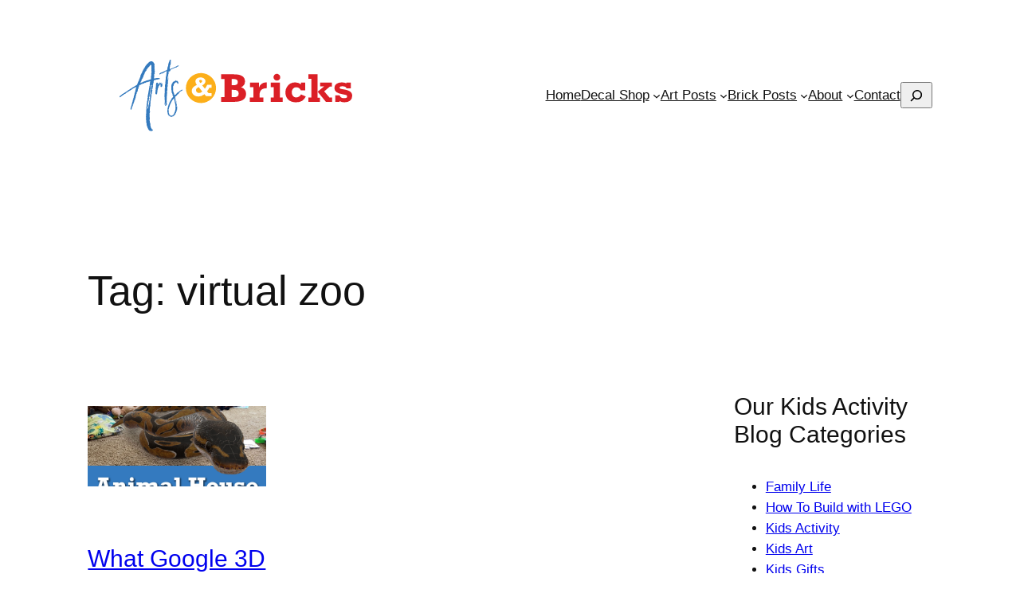

--- FILE ---
content_type: image/svg+xml
request_url: https://artsandbricks.com/wp-content/uploads/arts-and-bricks-logo.svg
body_size: 17368
content:
<svg xmlns="http://www.w3.org/2000/svg" viewBox="0 0 784.4668 242.61254"><path d="M134.39844,62.978s.22851.07861.68457.228a1.483,1.483,0,0,1,.91308.68457q.22413.46-.68457,1.36915a4.08721,4.08721,0,0,0-1.25586.68457q-1.02685.68481-.79785.68457-.68554,0-.79883-.34229a1.487,1.487,0,0,0-.34277-.57031,2.58728,2.58728,0,0,1-.68457.45605,1.486,1.486,0,0,0-.68457.68457,1.87289,1.87289,0,0,0-1.14062-.68457,2.75681,2.75681,0,0,0-1.36915.68457,2.77445,2.77445,0,0,1-1.36914.68457h-.45605a3.70067,3.70067,0,0,1-1.14063-.228,1.49155,1.49155,0,0,0-1.1416,0,8.42229,8.42229,0,0,0-1.59668,1.02687,6.2269,6.2269,0,0,1-1.1416.79832c-.15332,0-.30664-.11377-.456-.34228-.15332-.228-.30664-.34229-.45606-.34229h-.45605a2.39921,2.39921,0,0,0-1.71192.79883,5.62688,5.62688,0,0,1-1.25488,1.02686q-.91406-.90894-1.59766-.68458-.23,1.59888-.34179,4.10743a18.53345,18.53345,0,0,1-.57031,4.10693,2.05192,2.05192,0,0,1-.22852.91309,6.93291,6.93291,0,0,0-.45606,1.59716,12.28128,12.28128,0,0,0-.57031,1.48291,5.4313,5.4313,0,0,0-.34277,1.4834v.45655l.22851,1.82519q-.23.46-.57031,1.02686a2.05018,2.05018,0,0,0-.34277,1.02685,1.393,1.393,0,0,0,.22851.79883,3.42609,3.42609,0,0,0,.45606.57031v.228a5.08109,5.08109,0,0,1-.57031,2.28174,6.93353,6.93353,0,0,0-.68457,1.82568,1.09175,1.09175,0,0,0,.57031,1.14063,10.89135,10.89135,0,0,0-.79883,2.73828,4.89938,4.89938,0,0,1-1.71094,2.96631l-.22851.22851a3.95681,3.95681,0,0,0,.68457,1.59717,3.146,3.146,0,0,1,.457,2.28174l-.91309.9126a3.585,3.585,0,0,0,.11426.91259,1.31076,1.31076,0,0,1-.11426.91309,5.90036,5.90036,0,0,0-.22851,1.8252,13.0328,13.0328,0,0,1-.22754,2.51025,9.20714,9.20714,0,0,1-.457,1.14062.96283.96283,0,0,0,0,.9126,2.57106,2.57106,0,0,1,.22851,1.14112,2.62048,2.62048,0,0,1-.79883,1.59716,4.93611,4.93611,0,0,0-1.02636,1.59717v4.792a16.8962,16.8962,0,0,1-.22852,3.42285,1.41273,1.41273,0,0,1-.22851.79834,1.10523,1.10523,0,0,0-.22754.57081.36112.36112,0,0,0,.22754.34228.37271.37271,0,0,1,.22851.34229q-.68407.46-.68457.68457l-.68457,2.73779V135.083a10.6377,10.6377,0,0,1-.456,3.65088,6.495,6.495,0,0,1-.79883,1.14111,1.37118,1.37118,0,0,0-.34278,1.36914.76235.76235,0,0,0,.34278.68457c.22851.15332.3418.30664.3418.45654a1.50756,1.50756,0,0,1-.3418.9126,1.40227,1.40227,0,0,0-.34278.68457.58179.58179,0,0,0,.22852.79834c.30273.22852.45606.4209.45606.5708v.228a1.958,1.958,0,0,1-.3418.79883,2.05007,2.05007,0,0,0-.34278,1.02637c-.15332.15332-.11328.30664.11426.45654a.77005.77005,0,0,1,.34278.68457,3.67614,3.67614,0,0,1-.457,1.59717q-.46.91479-.68359,1.36914a3.033,3.033,0,0,0,.3418,1.36914,3.033,3.033,0,0,1,.34179,1.36914q-.68408,7.0752-2.28125,8.21435c0,.9126.37793,1.36914,1.14063,1.36914q-1.82812,3.19849-.22754,3.87891c-.30664-.14941-.457.22852-.457,1.14111v2.28174a7.47406,7.47406,0,0,1-.45606,1.36914,1.99926,1.99926,0,0,0-.22851.9126.20256.20256,0,0,0,.22851.22852.65883.65883,0,0,1,.45606.228,9.239,9.239,0,0,1,.22851,2.50977,24.73022,24.73022,0,0,1-.22851,4.10742,5.83152,5.83152,0,0,1-1.8252,3.19483,3.92569,3.92569,0,0,1,1.36914,3.19433,7.3947,7.3947,0,0,1-1.36914,4.56348.45219.45219,0,0,0,.68457.22851q.45411-.23.68457,0a6.87608,6.87608,0,0,0-.22851,2.05323,19.48714,19.48714,0,0,0,.34277,3.30859,10.03873,10.03873,0,0,1,.11426,3.30908,34.38476,34.38476,0,0,0-.457,5.7041v.91309a4.27671,4.27671,0,0,0,.22851,1.36914l.45606,5.24805c0,.14941.11426.189.34277.11377.22754-.07813.3418-.03907.3418.11425a17.48291,17.48291,0,0,1,.79883,3.87891q.34277,2.73852.34179,3.42285a3.843,3.843,0,0,1-.22753,1.14112c-.15332.45605-.15332.75927,0,.91259,0,.14991.14941.30323.456.45655.30273.14941.45606.30273.45606.45605v.22852a3.84024,3.84024,0,0,1-.22754,1.14062,1.46032,1.46032,0,0,0,0,1.14111,1.95236,1.95236,0,0,0,.45605,1.25489,3.84738,3.84738,0,0,1,.68457,1.4834q.22413,1.1389.34277,2.05322a4.38075,4.38075,0,0,0,.3418,1.36914c0,.1499.14942.189.45606.11426a2.95977,2.95977,0,0,1,.68457-.11426,2.038,2.038,0,0,1,.457,1.4834v1.48291a2.29188,2.29188,0,0,0,1.36914.5708,8.20759,8.20759,0,0,1,1.59668.34228q2.05371,1.3689.91308,4.10694-.68407-.23-.68457,0c-.30664.1499-.4209.34228-.34277.5708a1.89622,1.89622,0,0,1,.11426.57031l-2.05371.68457a17.27286,17.27286,0,0,1-5.36231-.45654q-3.08056-.68409-3.53613-1.8252c-.15332-.15332-.15332-.34228,0-.5708.14941-.228.14941-.42041,0-.57031a4.39876,4.39876,0,0,0-.91309-.34229,4.68744,4.68744,0,0,1-.91308-.34228.9281.9281,0,0,1-.22754-.68457,2.04977,2.04977,0,0,0-.22852-.9126,2.61569,2.61569,0,0,0-.68457-.45654,2.6642,2.6642,0,0,1-.68457-.45606,5.034,5.034,0,0,1-.22851-1.59765,5.13249,5.13249,0,0,0-.22754-1.59717,2.56973,2.56973,0,0,0-.91309-.9126,2.59091,2.59091,0,0,1-.91211-.9126,5.44666,5.44666,0,0,1-.22851-1.71142,3.56036,3.56036,0,0,0-.22852-1.4834,2.8745,2.8745,0,0,0-.68457-1.14063,1.31149,1.31149,0,0,1-.45605-.91259l-1.14063-5.02a2.53113,2.53113,0,0,1-.22851-1.14112,7.69365,7.69365,0,0,1,.22851-1.48339,2.42186,2.42186,0,0,0,0-1.48291,8.537,8.537,0,0,0-.91308-2.396,3.97087,3.97087,0,0,1-.45606-2.624,45.11922,45.11922,0,0,0-.457-7.75831,23.87381,23.87381,0,0,1,0-4.7915,19.14552,19.14552,0,0,0,0-4.33545.92986.92986,0,0,0-.3418-.5708,1.09536,1.09536,0,0,1-.34277-.79834c0-.15332.11426-.30664.34277-.45654.22852-.15332.3418-.30664.3418-.45606l.22851-.68457a4.30025,4.30025,0,0,0-.34179-1.71142,3.79368,3.79368,0,0,1-.34278-1.4834,24.7732,24.7732,0,0,1,.45606-3.76514,25.43308,25.43308,0,0,0,.457-3.99316v-5.36182a50.47435,50.47435,0,0,1,.68457-8.32861,13.93863,13.93863,0,0,0-.11426-3.8794,7.41405,7.41405,0,0,1,.11426-3.65087c0-.14991.11426-.30323.3418-.45606.22851-.1499.34277-.30322.34277-.45654v-.68457l-.22851-2.51026a29.02585,29.02585,0,0,1,.68457-5.248q.68407-3.42261.91308-5.47608a5.05146,5.05146,0,0,0-.22851-1.25537,1.74049,1.74049,0,0,1,0-1.25488,2.79184,2.79184,0,0,1,.45605-1.25488,8.443,8.443,0,0,0,.68457-1.4834,26.911,26.911,0,0,0,.34277-3.53662q.11133-2.39576.11426-4.2212a11.51753,11.51753,0,0,1,.68457-1.93945,4.80726,4.80726,0,0,0,.45606-1.93994,2.05311,2.05311,0,0,0-.34278-1.02686,1.02271,1.02271,0,0,1-.11328-1.02636c0-.30323.11328-.41748.3418-.34229.22851.07813.3418.03906.3418-.11426a16.01554,16.01554,0,0,0,.22851-3.30859,28.82918,28.82918,0,0,1,.22852-3.99316,4.97728,4.97728,0,0,1,.68457-1.59717,2.22409,2.22409,0,0,0,.45605-1.14111.94133.94133,0,0,0-.34179-.57032.93246.93246,0,0,1-.34278-.57078c.14942-.30275.34278-.645.57031-1.02639a6.29126,6.29126,0,0,0,.57032-1.25537,3.233,3.233,0,0,0,.11426-1.48291,3.16162,3.16162,0,0,1,.11425-1.48339l1.36914-7.52979,1.36914-7.98633a1.06024,1.06024,0,0,0,.11426-.79883,1.78188,1.78188,0,0,1-.11426-.57031,3.87741,3.87741,0,0,0,.45606-.57031,1.41552,1.41552,0,0,0,.22851-.79883c.14942-.1499,0-.30322-.456-.45654a4.4218,4.4218,0,0,0,.57031-.79834,6.35566,6.35566,0,0,0,.57031-1.25489,5.80789,5.80789,0,0,0,0-2.28222,8.20548,8.20548,0,0,1,0-2.73779,5.57353,5.57353,0,0,1,.45606-2.05372,16.34339,16.34339,0,0,0,.68457-2.05371,5.51444,5.51444,0,0,0,.11426-1.93945c-.07813-.68457-.11426-1.10156-.11426-1.25488a6.81288,6.81288,0,0,1,.22852-1.14112,2.48053,2.48053,0,0,0,0-1.48339c-.15332-.37793-.53516-.57032-1.14063-.57032-.15332,0-.4209.26758-.79883.79883a2.58865,2.58865,0,0,1-1.25488,1.02686,4.5086,4.5086,0,0,1-2.05371.45605H96.06348a4.19742,4.19742,0,0,0-1.02637.79883,1.57529,1.57529,0,0,1-1.02637.57031c-.15332,0-.38183-.1499-.68457-.45605-.15332,0-.30664.11377-.457.34179a3.85913,3.85913,0,0,1-.45605.57081,3.16359,3.16359,0,0,1-1.59766.11376,4.56287,4.56287,0,0,0-1.8252.11426,3.92706,3.92706,0,0,0-1.14062,1.14112,2.16879,2.16879,0,0,1-1.8252.91259,1.09753,1.09753,0,0,1-.57129-.228,1.42283,1.42283,0,0,0-.79785-.22852,3.71788,3.71788,0,0,0-1.48339,1.14111A5.01037,5.01037,0,0,1,81.917,80.77588a3.957,3.957,0,0,1-1.82617.11426,4.054,4.054,0,0,0-1.8252.11425,6.68732,6.68732,0,0,1-.68457.57032,1.40273,1.40273,0,0,1-.68457.34228,18.63877,18.63877,0,0,0-5.7041,2.96631c-.15332,0-.22851.11426-.22851.34229s-.07813.34228-.22852.34228a.96186.96186,0,0,1-.91211,0,.98318.98318,0,0,0-.91308,0,5.02739,5.02739,0,0,0-1.59668,1.02686q-.91554.802-1.36914,1.25488a14.75922,14.75922,0,0,0-.34278,2.396,4.69917,4.69917,0,0,1-.57031,2.168,1.24715,1.24715,0,0,1-.79883.45606c-.22754,0-.4209.15332-.57031.45654a7.211,7.211,0,0,0,.68457,1.59717,22.0489,22.0489,0,0,1-1.14063,4.10742c-.457-.1499-.68457-.1499-.68457,0a10.68751,10.68751,0,0,0-1.02734,4.33545,12.18057,12.18057,0,0,1-.57031,3.65088,3.55711,3.55711,0,0,1-.68457.9126,3.54588,3.54588,0,0,0-.68457.9126,1.02671,1.02671,0,0,0-.11426.79882,1.91618,1.91618,0,0,1,.11426.57032,3.5796,3.5796,0,0,1-.57031.45654,5.62825,5.62825,0,0,0-.79883.68457,3.909,3.909,0,0,0-.22754,1.59717v1.59717a6.00933,6.00933,0,0,1-.22852,1.82568c0,.15332-.38183.228-1.14062.228q-.23.23,0,.68457a.985.985,0,0,1,0,.91259,5.25808,5.25808,0,0,1-.68457,2.05371,5.24141,5.24141,0,0,0-.68457,2.05372,3.21858,3.21858,0,0,0,.45605,1.82519q-1.5996-.45409-1.59766,2.73828v1.59717q0,2.28369-.68359,2.96631a.8566.8566,0,0,1-.79883.11426c-.38183-.07471-.57031-.03565-.57031.11425v.68457l.22754,2.05323a5.6625,5.6625,0,0,1-.68457,2.51025,1.40889,1.40889,0,0,1-.57031.34229,1.46558,1.46558,0,0,0-.57032.34228,5.66759,5.66759,0,0,0-.456,2.50977v1.36914a1.46316,1.46316,0,0,1-1.36914,1.59717,14.26207,14.26207,0,0,0,.11426,1.48339,3.43152,3.43152,0,0,1-.34278,1.93946,2.42759,2.42759,0,0,1-.79882.45654,2.49654,2.49654,0,0,0-.79883.45606v.22851a4.82036,4.82036,0,0,0,.22851,1.25488,2.50684,2.50684,0,0,1,0,1.4834q0,.45923-1.02636,1.59717a17.519,17.519,0,0,0-1.4834,1.8252,3.67336,3.67336,0,0,0,.22851.91308c.14942.45606.14942.7627,0,.9126a.93039.93039,0,0,1-.34277.57031.9376.9376,0,0,0-.3418.57031,1.53288,1.53288,0,0,0-.11426,1.02686,5.08461,5.08461,0,0,1,.11426.79883c0,.30664-.26758.57031-.79883.79834a1.92807,1.92807,0,0,0-1.02734.79883,1.53875,1.53875,0,0,0-.11426,1.02685,4.95894,4.95894,0,0,1,.11426.79883h-.68457a2.16946,2.16946,0,0,0,.457,2.28174q-1.82373,3.65259-2.73828,5.248-.90967,1.59375-1.82617-.228a4.64046,4.64046,0,0,1-.22754-2.05371,9.077,9.077,0,0,1,.22754-2.73829,16.82747,16.82747,0,0,1,1.1416-4.33544q.91407-2.27784,1.36914-3.65088a70.94772,70.94772,0,0,0,1.8252-7.07373l1.59765-6.16065a.65812.65812,0,0,1,.22754-.45654,2.64742,2.64742,0,0,0,.457-.68457,8.532,8.532,0,0,0,.57032-3.08057,18.05248,18.05248,0,0,1,.34179-3.08008,1.04852,1.04852,0,0,1,.57031-.5708,1.40874,1.40874,0,0,0,.57032-.34228,7.24384,7.24384,0,0,0,.22851-2.39551,5.15755,5.15755,0,0,1,.45606-2.62451.66413.66413,0,0,1,.457-.228.20173.20173,0,0,0,.22754-.228q.22559-1.13891.457-3.42285a13.18146,13.18146,0,0,1,.68457-3.42285,6.17068,6.17068,0,0,1,.57031-1.25488,6.3428,6.3428,0,0,0,.57031-1.25489,13.10179,13.10179,0,0,0,.68457-3.30859,24.67144,24.67144,0,0,1,.45606-3.08057,12.06089,12.06089,0,0,1,.91309-2.624,14.53742,14.53742,0,0,0,.91308-2.396,40.64063,40.64063,0,0,1,1.59668-7.98633l.91309-2.73828.91211-3.87891a3.9654,3.9654,0,0,1,.68457-1.25488q.45557-.5669-.68457-.79883a1.01832,1.01832,0,0,0-.57032.68457,1.46775,1.46775,0,0,1-.34179.68457,1.76575,1.76575,0,0,1-1.25489,0,1.22623,1.22623,0,0,0-1.02734,0,1.24387,1.24387,0,0,0-.57031,1.02685c-.07813.53467-.19239.79883-.3418.79883a.929.929,0,0,1-.68457.228,2.76075,2.76075,0,0,1-1.02734-.228,1.22392,1.22392,0,0,0-1.02637,0L47.2334,96.97705q-1.14551.68409-2.624,1.48291c-.99122.53516-1.93946,1.10547-2.85254,1.71143-.15332.15332-.4209.45654-.79883.91259a1.35464,1.35464,0,0,1-1.4834.45655q0,.23.34277.34228c.22852.07862.26758.26758.11426.57031h-.457a3.23831,3.23831,0,0,0-2.167.91309,16.27185,16.27185,0,0,1-1.71192,1.36914,7.10327,7.10327,0,0,1-1.25488.45606,2.88078,2.88078,0,0,0-1.25488.68457l-.68457,1.14111a.8517.8517,0,0,1-.79883.11377,4.89956,4.89956,0,0,0-.79883-.11377,1.038,1.038,0,0,0-.57031.68457,1.39847,1.39847,0,0,1-.3418.68457,8.5923,8.5923,0,0,1-2.168.9126,6.50964,6.50964,0,0,0-2.168,1.02685,2.74075,2.74075,0,0,0-.68457,2.16748H23.38867a3.02926,3.02926,0,0,0-1.71191.45655,9.02857,9.02857,0,0,0-1.14063,1.59717,9.25625,9.25625,0,0,1-.91308,1.36914,5.156,5.156,0,0,1-1.93946.228q-1.48095,0-1.71093.45655a1.33265,1.33265,0,0,0-.22852.91259,1.3094,1.3094,0,0,1-.22852.9126,1.02107,1.02107,0,0,1-.79785.11426,1.0572,1.0572,0,0,0-.79882.11426,8.49344,8.49344,0,0,0-1.25489,1.02685,3.22973,3.22973,0,0,1-1.71191.79834,1.46609,1.46609,0,0,0-.68457.79883,1.41093,1.41093,0,0,1-.68457.79834,10.95991,10.95991,0,0,1-2.28125,1.02686,2.15528,2.15528,0,0,0-1.59766,2.168H5.24805c-.457,0-1.02735.42041-1.71192,1.25489q-1.02685,1.25684-1.71093,1.02685c-.91309-.1499-1.44434-.45654-1.59766-.9126A2.57461,2.57461,0,0,1,0,125.49951a2.91936,2.91936,0,0,1,1.48242-2.396,22.55116,22.55116,0,0,1,1.94043-1.25489q.45851-.45409,1.59668-1.59717A6.46532,6.46532,0,0,1,7.5293,118.6543a1.90884,1.90884,0,0,0,.79882-.91309,3.975,3.975,0,0,1,.57032-.9126,1.13283,1.13283,0,0,1,.79883-.228,2.29036,2.29036,0,0,0,1.25488-.45655,54.35631,54.35631,0,0,1,6.61719-4.33545q6.39111-4.10668,7.30175-4.7915a1.39424,1.39424,0,0,0,.34278-.5708,1.055,1.055,0,0,1,.57031-.57031,2.93565,2.93565,0,0,1,1.36914-.68457,6.79406,6.79406,0,0,0,1.36914-.45606,1.38206,1.38206,0,0,0,.3418-.5708,1.0583,1.0583,0,0,1,.57031-.57031,6.26429,6.26429,0,0,1,2.28223-1.25488,9.44953,9.44953,0,0,0,2.50976-1.25538.76456.76456,0,0,0,.22852-.57031.78289.78289,0,0,1,.22851-.57031,7.97789,7.97789,0,0,1,1.25489-.45654,7.12317,7.12317,0,0,0,1.25488-.45606,5.64428,5.64428,0,0,1,1.71094-1.14111,5.59932,5.59932,0,0,0,1.71191-1.14111l2.28125-1.36866c.15039-.1499.34277-.34228.57031-.5708.22852-.228.418-.417.57129-.57031a25.87441,25.87441,0,0,1,2.73731-1.59717q1.36962-.68481,2.73828-1.36914l4.792-3.42285a6.34469,6.34469,0,0,1,2.168-1.02686,3.97113,3.97113,0,0,0,1.71094-.79834.521.521,0,0,0,.11425-.5708.51156.51156,0,0,1,.11426-.57031,9.98815,9.98815,0,0,0,.79883-1.02685A9.35869,9.35869,0,0,0,60.23926,81.917a1.91587,1.91587,0,0,0-.11426-.57031.51215.51215,0,0,1,.11426-.5708c.15039-.14942.30371-.30274.457-.45606a2.67308,2.67308,0,0,0,.45605-.68457,6.87448,6.87448,0,0,0,.79883-2.168,10.59584,10.59584,0,0,1,.57031-1.93946,2.99676,2.99676,0,0,1,.57032-.79834c.22851-.22851.417-.41748.57031-.5708a9.73063,9.73063,0,0,0,.34277-1.36914,8.65719,8.65719,0,0,1,.3418-1.36865q0-.22485.68457,0a4.22775,4.22775,0,0,0,.57031-1.93994,14.24793,14.24793,0,0,1,.34278-2.16748,4.59144,4.59144,0,0,1,.91211-1.4834,6.88564,6.88564,0,0,0,.91308-1.25488.985.985,0,0,0,0-.9126.96283.96283,0,0,1,0-.9126,24.34417,24.34417,0,0,1,1.25488-2.168,7.12927,7.12927,0,0,0,1.02735-2.396q.22412-.90894.57031-3.53663a11.53038,11.53038,0,0,1,1.25488-4.22119c0-.1499.22754-.1499.68457,0a7.2352,7.2352,0,0,0,.45606-1.59765,5.00242,5.00242,0,0,1,.68457-1.8252,1.47929,1.47929,0,0,1,.68457-.68457c.30273-.1499.45605-.30322.45605-.45654a1.22142,1.22142,0,0,0,0-1.02686,1.20089,1.20089,0,0,1,0-1.02685,8.43216,8.43216,0,0,1,.91309-.79834,8.72841,8.72841,0,0,0,.91309-.79883,4.46865,4.46865,0,0,0,.57031-2.05371,14.31447,14.31447,0,0,1,.34179-2.28174,1.8027,1.8027,0,0,0,1.14063-.228c0-.1499.03613-.53125.11426-1.14111a5.57976,5.57976,0,0,1,.57031-1.8252c.30371-.30322.60645-.60595.91309-.91259.30273-.30323.60644-.60645.91308-.91309a4.6577,4.6577,0,0,0,.3418-.9126,3.86562,3.86562,0,0,1,.57031-1.14111,1.41638,1.41638,0,0,0,.457-1.02637,3.5321,3.5321,0,0,1,.45606-1.4834,1.818,1.818,0,0,0,.57031-.11425,1.02942,1.02942,0,0,0,.57031-.57032,3.0089,3.0089,0,0,0,.68457-1.4834,3.01286,3.01286,0,0,1,.457-1.25488c0-.14941.22754-.14941.68457,0a2.81914,2.81914,0,0,0,.45606-1.59717,5.03081,5.03081,0,0,1,.22851-1.59716,13.19986,13.19986,0,0,1,1.36817-1.14112A5.886,5.886,0,0,0,89.44629,19.167a1.45666,1.45666,0,0,0,.34277-.68457,1.43675,1.43675,0,0,1,.3418-.68408.78155.78155,0,0,1,.57129-.22852.77178.77178,0,0,0,.57031-.228A1.33257,1.33257,0,0,0,91.5,16.4292a1.31773,1.31773,0,0,1,.22852-.91309.52167.52167,0,0,1,.57031-.11377.51136.51136,0,0,0,.57031-.11425v-.68457c0-.45655.30371-.75928.91309-.9126a6.945,6.945,0,0,0,1.36914-.45654,9.37719,9.37719,0,0,0,.45605-1.14063,2.82287,2.82287,0,0,1,.68457-1.14111c.30274-.14991.60645-.30323.91309-.45655.30273-.14941.60547-.30273.91211-.45605q.22558,0,0-.34229c-.15332-.22851-.15332-.417,0-.57031q.90966-.68481,2.624-1.71142,1.7124-1.02685,2.625-1.4834a6.30126,6.30126,0,0,1,3.87891-.228c.45605,0,1.0625-.03564,1.82519-.11424a3.24887,3.24887,0,0,1,1.59766.11424c.14941,0,.26367.19238.3418.57031a1.95767,1.95767,0,0,0,.57031,1.02686,1.5387,1.5387,0,0,0,1.02734.228,1.56835,1.56835,0,0,1,1.02637.22851,3.01322,3.01322,0,0,0,.22851,1.59717,1.10158,1.10158,0,0,0,.79883.228,1.13,1.13,0,0,1,.79785.228v.91309c0,.76269.30372,1.14062.91309,1.14062a5.14765,5.14765,0,0,1,.22852,1.59766c0,.60938.14941.99072.45605,1.14063l1.14063.45654a1.3318,1.3318,0,0,1,.22851.9126,9.20273,9.20273,0,0,1-.57031,2.396,9.04812,9.04812,0,0,0-.57031,2.624,3.52636,3.52636,0,0,0,.68457,1.93945,2.40893,2.40893,0,0,1,.45605,1.93945,11.42579,11.42579,0,0,1-.68457,1.14112,2.43366,2.43366,0,0,0-.456,1.36914,2.4927,2.4927,0,0,0,.91211,1.59716c-.7627.30664-1.14063.53467-1.14063.68457,0,.15332.30274.57032.91309,1.25489a2.15949,2.15949,0,0,1,.68457,1.93945,8.51481,8.51481,0,0,1-.68457,1.4834,5.78646,5.78646,0,0,1-.68457,1.02685,3.40564,3.40564,0,0,0,.68457.9126,3.71057,3.71057,0,0,1,.68457.9126,12.06773,12.06773,0,0,1-.11426,4.90625q-.57276,3.07983-.79883,3.99316c0,.15332.18848.19239.57031.11377q.56689-.11205.34278.34229l.22754.45654q0,.46-.68457.68457a2.514,2.514,0,0,0-.91211.45606,11.80826,11.80826,0,0,0-.457,3.65088l.22852,5.70458a10.259,10.259,0,0,1-.22852,2.96631h-.9121a6.59124,6.59124,0,0,0,.34179,1.59766q.34278,1.144-.34179,1.36914h1.59668a31.75125,31.75125,0,0,0,6.16113-.68457c.14941,0,.30273-.11426.45605-.34229a.76255.76255,0,0,1,.68457-.34228,2.06512,2.06512,0,0,1,.91309.228,1.71725,1.71725,0,0,0,.68457.228,20.77212,20.77212,0,0,0,3.19434-.34228,10.739,10.739,0,0,1,3.42285-.11377.37282.37282,0,0,1,.34179.228,1.2002,1.2002,0,0,0,.57129.45654C134.24512,62.90332,134.39844,62.978,134.39844,62.978Zm-30.23438,4.10742c.835,0,1.33008-.1499,1.4834-.45654q.45411-.68483.45606-5.47657a48.7767,48.7767,0,0,1,.22851-6.38867V53.62256c0-.1499.14942-.26367.45606-.34229.30371-.0747.457-.189.457-.34228a5.09312,5.09312,0,0,0,.45605-2.28174.20341.20341,0,0,0-.22851-.228.64555.64555,0,0,1-.45606-.22851q-.46-1.13892.22852-4.10694a21.787,21.787,0,0,0,.68457-4.33545v-.45654a5.17791,5.17791,0,0,0-.34278-1.82568,4.64994,4.64994,0,0,1-.34179-1.59717,2.7893,2.7893,0,0,1,.22754-1.02686,4.07289,4.07289,0,0,0,.22851-1.48291,27.50122,27.50122,0,0,0-.11426-5.47656q-.3413-3.42261-.34179-5.47607l.22754-3.42285a5.72563,5.72563,0,0,0-.45606-2.51026,1.05693,1.05693,0,0,0-1.14062-.68408,4.64071,4.64071,0,0,0-1.59766.3418,4.37159,4.37159,0,0,1-1.36914.34228v2.28223h-.45606a.732.732,0,0,0-.79882.68457,2.063,2.063,0,0,1-.57032,1.14062l-1.82519,1.82569c-.30664.15332-.64941.30664-1.02734.45605a2.48685,2.48685,0,0,0-.79883.45654l-.45606,1.59717a7.34221,7.34221,0,0,1-1.25488.45655,2.62561,2.62561,0,0,0-1.02637.45605c-.15332.15332-.19336.49561-.11426,1.02686a2.18388,2.18388,0,0,1-.11425,1.25488,1.436,1.436,0,0,1-.79883.68457,2.47566,2.47566,0,0,0-.79883.45654,9.91643,9.91643,0,0,0-.91211,1.82569,2.19072,2.19072,0,0,1-1.82617,1.36914,2.74452,2.74452,0,0,1,.22852,2.3955,8.11178,8.11178,0,0,1-1.93946,2.396,8.969,8.969,0,0,0-1.93945,2.28174,2.83962,2.83962,0,0,0-.22852,1.25488,2.87594,2.87594,0,0,1-.22754,1.25537.929.929,0,0,1-.68457.228.933.933,0,0,0-.68457.228,10.26123,10.26123,0,0,0-.34277,2.28222,9.24107,9.24107,0,0,1-.57031,2.7378c0,.15332-.11426.22851-.34278.22851-.22753,0-.34179.07813-.34179.228a3.10834,3.10834,0,0,0-.68457,1.59717A7.22064,7.22064,0,0,1,81.917,53.166c0,.15332-.19238.26757-.57031.34228-.38184.07861-.57129.19287-.57129.34229a4.99809,4.99809,0,0,0,0,2.168,3.93839,3.93839,0,0,1,0,1.93946q0,.23-.79785.68457a2.4724,2.4724,0,0,0-1.02734.9126,3.00175,3.00175,0,0,0-.45606,1.71142V62.75a.929.929,0,0,1-.68457.228.933.933,0,0,0-.68457.228,1.8312,1.8312,0,0,0-.22852.79883c0,.228-.15332.42041-.456.57032a.77142.77142,0,0,0-.22852.57031v.5708a5.34568,5.34568,0,0,1-1.02636.79834,1.98919,1.98919,0,0,0-.79883.79883.96281.96281,0,0,0,0,.91259.98505.98505,0,0,1,0,.9126h-.68457a1.31771,1.31771,0,0,0-.22852.91309,4.82045,4.82045,0,0,0,.22852,1.25488,1.78113,1.78113,0,0,1,0,1.25488A5.44624,5.44624,0,0,1,72.333,73.93066a2.61387,2.61387,0,0,0-1.14063,2.05372,5.82247,5.82247,0,0,1-1.14062,2.9663h.91211a3.9512,3.9512,0,0,0,2.28222-.79882,7.90618,7.90618,0,0,1,1.8252-1.02686.76491.76491,0,0,1,.79883,0,.74794.74794,0,0,0,.79883,0,8.399,8.399,0,0,0,1.48242-1.14062,5.53824,5.53824,0,0,1,1.71191-1.14112,14.66914,14.66914,0,0,0,4.56348-1.59717,5.237,5.237,0,0,1,1.93945-.68457,14.45164,14.45164,0,0,0,1.93945-.45654c.14942,0,.22852-.11377.22852-.3418,0-.22851.07422-.34228.22754-.34228a42.35385,42.35385,0,0,1,5.81933-1.59766q3.3047-.68408,5.13379-1.14062a10.49,10.49,0,0,0,1.14063-.68457,11.38484,11.38484,0,0,1,1.1416-.68457A9.10912,9.10912,0,0,1,104.16406,67.08545Zm2.168,28.52246s.30274-1.21582.91309-3.65088q.9082-4.79223,1.14062-6.38916h-.45605c-1.06641,0-1.751.30664-2.05371.9126a9.31709,9.31709,0,0,0-.68457,2.96631q0,3.88329-.22852,6.61767-.23,1.59888-1.14062,8.6709c-.15332.30615-.19239.53467-.11426.68408a1.45454,1.45454,0,0,1-.11426.91309,1.51261,1.51261,0,0,1-.3418.9126,1.40232,1.40232,0,0,0-.34277.68457,2.0299,2.0299,0,0,0,.34277,1.02685,1.03452,1.03452,0,0,1,.11426,1.02686,1.23934,1.23934,0,0,1-.57129.9126,2.85951,2.85951,0,0,0-.79785.91259c0,.60987.03516,1.4087.11328,2.396a9.81456,9.81456,0,0,1-.11328,2.624,6.28924,6.28924,0,0,1-.57129,1.25489,2.404,2.404,0,0,0-.3418,1.25537v.91259l.22852,2.73829a2.10647,2.10647,0,0,1-1.36914,2.28173c.60547,0,.834.30664.68457.9126q-1.36964.23-1.36914,1.36914a3.72161,3.72161,0,0,0,.57031,1.71143,3.73576,3.73576,0,0,1,.57031,1.48291.93244.93244,0,0,1-.34277.5708,3.04068,3.04068,0,0,0-.57031.79834,10.7813,10.7813,0,0,0-.57031,3.30859,33.98334,33.98334,0,0,1-.3418,3.53711c-.15332.30664-.30664.60938-.457.9126-.15332.30664-.30664.45654-.45606.45654v.45606a4.55249,4.55249,0,0,0,.11426.79883c.0752.38134-.19238.72363-.79883,1.02685q.90967.46.22852,1.93945c-.457.99122-.38184,1.71143.22754,2.16748-.45606,0-.68457.15333-.68457.45655a24.18365,24.18365,0,0,0-.91211,7.07373,30.67174,30.67174,0,0,1-.34278,5.13379,7.29869,7.29869,0,0,1-1.71093,3.53711,1.27129,1.27129,0,0,1,1.14062,1.36914q0,.46-.11426,1.71142a1.70349,1.70349,0,0,0,.57032,1.71094q.68554-.45409,0-1.59717a1.48262,1.48262,0,0,1,.57129-.34228q.3413-.11206.34179-.34229l.68457-5.02a59.38429,59.38429,0,0,1,1.14063-7.07324q0-.22485.34277-.34228c.22852-.0752.3418-.189.3418-.34229a18.23757,18.23757,0,0,0,.457-3.08057,25.534,25.534,0,0,1,.456-3.30859,15.1504,15.1504,0,0,0,.57032-3.87891q.11278-2.50854.34277-4.10742a1.71236,1.71236,0,0,1,.456-1.02685c.30274-.37793.53125-.64551.68457-.79883a22.31648,22.31648,0,0,0,.22852-4.10694,1.09561,1.09561,0,0,0-.34277-.79882,1.08909,1.08909,0,0,1-.3418-.79883c0-.14942.37793-.606,1.14062-1.36865a21.28836,21.28836,0,0,0,.45606-5.24854,22.43311,22.43311,0,0,1,.457-5.47607q.45411-2.27858.91211-7.30176a45.0509,45.0509,0,0,1,1.14063-8.21484,1.37387,1.37387,0,0,1,.91308-.9126,2.571,2.571,0,0,0-.22851-1.14112,1.99628,1.99628,0,0,1-.22754-.91259Q106.33008,95.60986,106.332,95.60791Z" style="fill:#347abe"/><path d="M143.75293,89.44678s.07422.15332.22754.45654a.97936.97936,0,0,1,0,.9126.51055.51055,0,0,1-.57031.11426q-.34131-.11206-1.02637.34228a.65972.65972,0,0,0-.22852.45654v.45606a4.72606,4.72606,0,0,1-1.82519.22851,3.74482,3.74482,0,0,1-1.8252-.22851q-.68554-.68409-.457-2.96631c.15039-1.51855.22852-2.585.22852-3.19434,0-1.519-.53516-2.28173-1.59766-2.28173q-.68408-.22486-.68457.34228a2.29,2.29,0,0,1-.22754,1.02637q0,.23-.68457,0a4.10946,4.10946,0,0,0-.79883,1.82568,4.73885,4.73885,0,0,1-.57031,1.59717.929.929,0,0,1-.68457.228,2.047,2.047,0,0,0-.91309.22851v.9126c0,1.21924-.45605,1.82568-1.36914,1.82568l.22852,1.36866a4.32592,4.32592,0,0,1-.45606,1.48339,2.15778,2.15778,0,0,0,0,1.93946,1.27613,1.27613,0,0,0-1.25488,1.02685,10.55023,10.55023,0,0,0-.457,2.51026,20.48509,20.48509,0,0,1-.57031,3.30859l-.91309,1.36914c0,.9126.03614,2.01758.11426,3.3086a10.44572,10.44572,0,0,1-.11426,2.85205l-.68457.91259v2.51026a3.576,3.576,0,0,1-1.14062,2.96631,3.906,3.906,0,0,1-1.59668.228,3.95181,3.95181,0,0,0-1.59766.228l.22852-.456c0-.30323-.26758-.64551-.79883-1.02686-.53125-.37793-.79883-.64551-.79883-.79883a1.815,1.815,0,0,1-.22852-1.14062,19.76986,19.76986,0,0,1,.34278-3.65088c.22851-1.21582.4209-2.28174.57031-3.19483v-2.73779a6.8331,6.8331,0,0,1,.3418-2.168,5.6234,5.6234,0,0,0,.34277-1.71142c0-.14942-.11426-.30274-.34277-.45606-.22754-.1499-.3418-.30322-.3418-.45654v-.68457a3.80859,3.80859,0,0,1,.3418-1.4834,3.44076,3.44076,0,0,0,.34277-1.25488,2.50533,2.50533,0,0,0,0-1.48291,2.44627,2.44627,0,0,1,0-1.4834,39.79437,39.79437,0,0,0,.45606-5.47608q0-.90966.22851-3.76513a14.52527,14.52527,0,0,1,.91309-4.44971q1.13819-2.05371,2.7373-2.05371,1.82373,0,2.9668,2.28174a5.8989,5.8989,0,0,1-.57031.91308,1.52323,1.52323,0,0,0-.34278.9126l.68457.228c.60645,0,1.0625-.37793,1.36914-1.14063a5.23465,5.23465,0,0,1,.68457-1.36914,1.86168,1.86168,0,0,1,1.36914-.45654l-6.16113,6.61719a6.51553,6.51553,0,0,0,3.19531-2.05322,3.29349,3.29349,0,0,0,1.36914-.79883,17.50072,17.50072,0,0,0,.91211-1.93946q0-.45483,1.02735-.68457a3.00446,3.00446,0,0,0,1.25488-.45654l4.10742-.9126.45606-.228q.68408,0,1.36914,1.14062a8.54977,8.54977,0,0,0,1.14062,1.59717c.30371.30664.60645.22851.91309-.228a10.80355,10.80355,0,0,1-1.02734-1.93945,4.62,4.62,0,0,0-2.39551-2.396,1.82991,1.82991,0,0,1,1.14062.228c.30371,0,.68457.4209,1.1416,1.25537a4.75374,4.75374,0,0,0,1.36817,1.71094,2.41486,2.41486,0,0,0,.91308.45654,1.37781,1.37781,0,0,1,.91309.9126V81.917a3.77875,3.77875,0,0,1-.34277,1.4834,1.51082,1.51082,0,0,0-.11426,1.25488,1.96332,1.96332,0,0,0,.34277.79834,2.05065,2.05065,0,0,1,.3418,1.02686,3.39657,3.39657,0,0,1-.22754,1.25537c-.15332.38135-.30664.79834-.457,1.25488C143.82715,89.29736,143.75293,89.44678,143.75293,89.44678Zm-10.04-11.18067s-.07812.15332-.22851.45655l-.68458.456.68458-.9126a.202.202,0,0,0,.22851-.228Zm1.93945-.34228c-.99121.07861-1.63672.11426-1.93945.11426l.22852-.45655a10.94245,10.94245,0,0,1,3.8789-.68457A2.81751,2.81751,0,0,1,135.65234,77.92383Zm2.168-1.02686v-.228a2.57729,2.57729,0,0,1,1.14063.228Z" style="fill:#347abe"/><path d="M200.79785,20.53613a1.27074,1.27074,0,0,1-.91308.11426,1.3025,1.3025,0,0,0-.91211.11426,2.08366,2.08366,0,0,0-.79883,1.25488c-.22852.68457-.4209,1.02686-.57031,1.02686a4.2738,4.2738,0,0,1-1.36914.228,2.462,2.462,0,0,0-1.36915.45655l-2.05371,1.14062a.93894.93894,0,0,0-.34179.91309c.07422.30615.03515.45605-.11426.45605-.15332-.1499-.64942-.189-1.4834-.11426-.83789.07862-1.334.11426-1.4834.11426h.22852q-15.97413,6.6211-18.02637,8.21485c-.30664,0-.45605.53466-.45605,1.59716a5.49329,5.49329,0,0,0,.22753,2.28174,11.1833,11.1833,0,0,0-2.3955.34229c-.99121.228-1.4834.57031-1.4834,1.02685a12.2375,12.2375,0,0,1-.22852,2.73828l-.91211.9126a3.22158,3.22158,0,0,0-.11425-.68457.67448.67448,0,0,1,.11425-.68457.65885.65885,0,0,0,.45606-.228c.14941-.1499.07519-.37793-.22852-.68457l-1.14062-1.82568c-.30664.30664-.45606.53467-.45606.68457a3.04566,3.04566,0,0,0,.3418,1.36914,3.03441,3.03441,0,0,1,.34277,1.36914c-.15332-.1499-.26758-.11426-.34277.11377q-.11719.34278-.3418.34229-.91553,2.28369-1.59765,13.46289v.91259c.15039.15333.07519.34229-.22754.57081a6.38828,6.38828,0,0,0-.68457.57031,4.61839,4.61839,0,0,0-.91309,1.36914c0,.15332.14942.38135.45606.68457.30371.30664.37793,1.06592.22851,2.28174,0,.30664-.07812.4956-.22851.57031a1.8321,1.8321,0,0,0-.45606.34228l1.14063,4.10743.457,1.59716.68457-.68457v.68457a6.6,6.6,0,0,1-.34278,1.59717,3.84031,3.84031,0,0,0-.11425,2.05371l-.45606,4.56348c0,.30664.03516.83789.11426,1.59766a6.10271,6.10271,0,0,1-.11426,2.05322,8.87752,8.87752,0,0,1-.68457,2.51025q-.68408,1.82886-.45605,2.28174a.978.978,0,0,0,.45605.79883.9917.9917,0,0,1,.45606.79834v.45654a6.56632,6.56632,0,0,1-2.05371,4.79151c.60644.15332.91308.45654.91308.91308a2.81915,2.81915,0,0,1-.22851,1.02686,3.32872,3.32872,0,0,0-.22754,1.25488l-.22852.9126q0,.23.68457,3.65088l-.68457,4.10742-.45605.45605c-.15332.15332-.30664.30664-.457.45655l-.22753.68457a1.50538,1.50538,0,0,0,.34179.91259,4.05109,4.05109,0,0,1,.57032,1.14112c-.15332.15332-.30665.30664-.45606.45654a.65785.65785,0,0,0-.22852.45606v.228a12.57046,12.57046,0,0,0,.68458,2.51026v.68457a24.03765,24.03765,0,0,1-.68458,3.19433L159.041,129.835a18.596,18.596,0,0,0,.22753,2.51025,6.90689,6.90689,0,0,1,0,2.50977,3.76879,3.76879,0,0,1-.57031,1.71143,2.609,2.609,0,0,0-.34179,1.93945.64477.64477,0,0,0,.45605.228.20417.20417,0,0,1,.22852.22851,2.58438,2.58438,0,0,1,.22753,1.14063,6.29567,6.29567,0,0,1-.22753,1.71142,6.18408,6.18408,0,0,0-.22852,1.71143q0,9.35889.22852,9.5835-1.82959,3.19848-3.42286,3.19482c-.60937,0-1.21972-.45654-1.82519-1.36914q.9082-2.50854.45605-2.73828l.91309-1.8252c.14941-.1499.14941-.41748,0-.79883a2.55927,2.55927,0,0,1-.22852-.79882,1.82937,1.82937,0,0,0,.57032-.11377c.22851-.0752.26367-.189.11425-.34229l-.91308-1.82568-.45606.9126a2.00114,2.00114,0,0,0,.22852.91308,2.07072,2.07072,0,0,1,.22754.9126q-.23.23-.3418.34228a.45983.45983,0,0,0-.11426.34229,7.1537,7.1537,0,0,0-.45605,2.05371,11.005,11.005,0,0,1-1.36914-3.65088,36.99783,36.99783,0,0,0,.45605-7.30176q-.46-4.79223-.79883-6.38916a4.81935,4.81935,0,0,1-.11425-2.28174v-.22851a6.1866,6.1866,0,0,1,.22851-1.71143,2.57276,2.57276,0,0,1,.45606-1.02636,2.71882,2.71882,0,0,0-.22754-.79883c-.15332-.37793-.15332-.64551,0-.79883a.65885.65885,0,0,0,.45605-.228c.14942-.1499,0-.37793-.45605-.68457l-1.1416-1.59717v-.228a.20311.20311,0,0,0-.22754.228v-.228a1.036,1.036,0,0,1,.11426-.45655c.07812-.1499.11328-.1499.11328,0l.68457-6.8457q.22558-3.19263.22851-10.26807l.45606-10.04a3.34067,3.34067,0,0,1,.68457-1.48291,2.40362,2.40362,0,0,0,.457-1.93946,1.1441,1.1441,0,0,0-.22852-.5708,4.06861,4.06861,0,0,0-.45605-.57031V90.81592a44.8001,44.8001,0,0,1,.45605-6.38867,8.70226,8.70226,0,0,1,.68457-1.82569,3.50234,3.50234,0,0,0,.45606-1.36914.97937.97937,0,0,0,0-.9126,2.80166,2.80166,0,0,0-.45606-.68457,45.87709,45.87709,0,0,1,.45606-4.67773,19.89583,19.89583,0,0,0,.22851-4.90576,4.07275,4.07275,0,0,0,.22852-1.25537v-.79834a1.82,1.82,0,0,1,.456-.34229c.14942-.07519.22754-.26367.22754-.57031a3.1981,3.1981,0,0,0,.22852-1.36914,22.63258,22.63258,0,0,0-.22852-2.85254,7.41945,7.41945,0,0,1,0-2.624,17.09056,17.09056,0,0,1,.68457-3.19434q.68555-2.50854.91309-3.87939l.91309-7.30176V45.4082a9.782,9.782,0,0,1,.68457-3.42285,9.74387,9.74387,0,0,0,.68457-2.28174.40459.40459,0,0,0-.457-.45654,4.349,4.349,0,0,0-1.36914.34229,3.68962,3.68962,0,0,1-2.05371.11425,2.9948,2.9948,0,0,1-1.36816,1.36914c-.15332-.45654-.30664-.68457-.457-.68457a2.017,2.017,0,0,0-.79883.79834,5.24347,5.24347,0,0,1-.79785,1.02686,1.11414,1.11414,0,0,1-.79883.22851,1.13046,1.13046,0,0,0-.79883.228,9.09077,9.09077,0,0,0-1.59765,1.48291,4.14311,4.14311,0,0,1-1.59668,1.25537c-.15039.15332-.22852.07813-.22852-.22851,0-.30274-.0752-.37793-.22754-.228a8.29565,8.29565,0,0,0-1.94043,1.14111q-1.251.91407-1.93945,0a1.13149,1.13149,0,0,0-.22754.79834,1.407,1.407,0,0,1-.457,1.02686q-.90821-1.13892-1.36914-1.14063a2.64356,2.64356,0,0,0-1.36914.79834,15.14671,15.14671,0,0,1-1.59668,1.25489,5.3522,5.3522,0,0,1-1.71192.34228,1.93155,1.93155,0,0,0-1.71093,1.4834q-2.05371-1.82373.91308-4.33545a19.35968,19.35968,0,0,1,6.38867-3.65088l.45606.45606a7.62346,7.62346,0,0,0,2.05371-.9126,10.17923,10.17923,0,0,1,1.82617-.9126,18.77136,18.77136,0,0,1,5.01953-2.51025,4.90106,4.90106,0,0,0,2.28223-1.36865,17.93215,17.93215,0,0,1,2.624-.79883,11.43784,11.43784,0,0,0,3.08008-1.25489,3.283,3.283,0,0,0,1.36914-2.28173,20.71866,20.71866,0,0,0,.57031-3.76514q.1128-1.9358.34278-3.53662a3.78236,3.78236,0,0,1,.68457-1.4834,5.9603,5.9603,0,0,0,.68457-1.02686,39.40847,39.40847,0,0,0,.91211-4.792,29.82467,29.82467,0,0,1,1.59765-7.75781c.14942-.30322.30274-.60645.45606-.91309a9.344,9.344,0,0,0,.45605-1.14062,25.04223,25.04223,0,0,0,1.4834-4.33545,9.65212,9.65212,0,0,1,1.4834-3.65088A2.18577,2.18577,0,0,1,171.13477,0q1.82373,0,2.28125,2.73828.22411.23,0,.34229a1.82015,1.82015,0,0,0-.45606.34228l-.457,7.30176a1.77643,1.77643,0,0,0,0,1.25488,1.22151,1.22151,0,0,1,0,1.02686,3.023,3.023,0,0,1-.45605,1.48291,3.00559,3.00559,0,0,0-.45606,1.4834v1.59716a1.34045,1.34045,0,0,1-.68457,1.14112,2.65559,2.65559,0,0,0-.79883.228q-.57274.23-.11426,1.14112a.76235.76235,0,0,0,.34278.68457c.22754.15332.26367.30664.11426.45605a14.07834,14.07834,0,0,1-.79883,3.42285,13.824,13.824,0,0,0-.79883,3.87891,11.43683,11.43683,0,0,0,.22851,1.71143,6.45561,6.45561,0,0,1,0,2.396v.228a3.6827,3.6827,0,0,1,3.42188-2.05371q2.27929-.22412,8.89941-3.65088,6.38526-3.19263,7.53028-3.19434c.60547-.30322,1.59668-.79882,2.96582-1.48339a18.39259,18.39259,0,0,0,3.19531-1.93946c.14941,0,.30273-.11377.45605-.34228a1.12985,1.12985,0,0,0,.22852-.57031ZM151.73926,148.31787a13.95971,13.95971,0,0,0,2.05371,6.61719l-.457.68457a49.4764,49.4764,0,0,0-2.50977-5.47656c.15332-.14942.30664-.30272.45606-.45606a.91778.91778,0,0,0,.22851-.68457c0-1.21582-.18847-1.93994-.57031-2.168a1.88764,1.88764,0,0,1-.68457-.57031q-.1128-.22485.79883-1.36914v-.228ZM154.70508,39.4751a2.11532,2.11532,0,0,0-1.14063-.11377,1.01825,1.01825,0,0,0-.68457.57031,2.78378,2.78378,0,0,1-1.14062.45654,2.89456,2.89456,0,0,0-1.1416.45606Zm-3.65039,94.01074a19.03886,19.03886,0,0,1-.22852-3.42285l.22852-3.65088c.15332.30664.30664.60986.45605.91309a2.58371,2.58371,0,0,1,.22852,1.14062.20257.20257,0,0,0-.22852.22852.64551.64551,0,0,1-.22851.456A22.05521,22.05521,0,0,0,151.05469,133.48584Zm.57031,10.61035c-.22852.22852-.417.4209-.57031.5708a12.2375,12.2375,0,0,1-.22852-2.73828,12.72113,12.72113,0,0,1,.45606-2.51025l.22851,3.19482.22852.9126C151.88867,143.6792,151.85254,143.86816,151.625,144.09619Zm-.34277-18.82471a2.58423,2.58423,0,0,0-.22754,1.14063c-.30371-.45606-.30371-.834,0-1.14063Zm0,10.95264a8.15171,8.15171,0,0,1,0,2.73828v.45606q-.22413-2.27784-.22754-5.93262A20.15377,20.15377,0,0,0,151.28223,136.22412Zm2.28222,19.96582c0,.07861-.07812-.03564-.22851-.34228v-.228A2.1128,2.1128,0,0,1,153.56445,156.18994Zm.45606-3.30859s-.07813-.30323-.22754-.9126q.22412.23.3418.34229c.07519.07812.11425.03906.11425-.11426v.45654C154.0957,152.80664,154.02051,152.88135,154.02051,152.88135Zm10.26855-86.937a.96579.96579,0,0,0,.11426.45654c.07422.15332.11328.15332.11328,0l.22852-.22852q.4541,0-.91211,2.73828a4.94672,4.94672,0,0,0-1.1416-.91259A3.65681,3.65681,0,0,0,164.28906,65.94434Zm-.79883-2.168c-.22851-.834-.26757-1.32959-.11425-1.48291a15.97594,15.97594,0,0,0,.91308-3.87891v2.05322a9.61141,9.61141,0,0,0,0,2.9668,7.06751,7.06751,0,0,1,0,2.50977A11.57754,11.57754,0,0,1,163.49023,63.77637Zm1.25489-9.24121.22851-1.59717v2.28174l-.68457,3.19482Zm.22851-4.79151V47.918a4.273,4.273,0,0,1,.22754-1.36914,4.62479,4.62479,0,0,1,.91309-2.50977,2.76,2.76,0,0,0,.22851,1.02686,3.40681,3.40681,0,0,1,.22754,1.25488q-.23,1.3689-.79785,3.42285-.57276,2.05371-.79883,3.19434Zm1.14063-6.27539c0-.07471.07519-.11377.22851-.11377v.228l-.22851.45654v-.5708Z" style="fill:#347abe"/><path d="M209.46777,101.99707H211.294c1.0625,0,1.59667.38135,1.59667,1.14063,0,.30664-.45605.68457-1.36914,1.14111a20.80238,20.80238,0,0,0-2.05371,1.14062c-.15332,0-.22754.22852-.22754.68457a.74792.74792,0,0,1-.79882,0c-.22852-.14941-.4209-.14941-.57032,0a6.67584,6.67584,0,0,1-.91308.68457q-.68409.46-4.10742,3.42286l-2.05371,2.51025a2.80316,2.80316,0,0,0-1.02637,1.59717,6.45911,6.45911,0,0,1-1.02735,2.05371.67316.67316,0,0,1-.68457.11377.68669.68669,0,0,0-.68457.11426,4.42,4.42,0,0,0-.34179.91259,1.45917,1.45917,0,0,1-.34278.68457.93921.93921,0,0,1-.91211.34229,3.25959,3.25959,0,0,0-.68457-.11426c-.30664,0-.60937.45654-.91308,1.36914a5.75693,5.75693,0,0,1-.68457,1.59766,2.26091,2.26091,0,0,1-1.02637.228.81567.81567,0,0,0-.79883.45605.858.858,0,0,0-.11426.79883,4.95879,4.95879,0,0,1,.11426.79883,2.26911,2.26911,0,0,1-2.05371,1.02685,2.14111,2.14111,0,0,0-2.05371,1.25488v.45606a5.64555,5.64555,0,0,0,.79883,2.62451,16.306,16.306,0,0,1,1.02637,2.16748,1.22208,1.22208,0,0,1,0,1.02686,1.76611,1.76611,0,0,0,0,1.25488,1.84436,1.84436,0,0,0,.34277,1.14111,4.05458,4.05458,0,0,1,.57031,1.14063.37856.37856,0,0,1,.11426.45654.99772.99772,0,0,0-.11426.45654,7.22025,7.22025,0,0,1-.68457-1.59765,8.21273,8.21273,0,0,1-.68457-2.50977,8.511,8.511,0,0,0-.68457-2.51025,1.11488,1.11488,0,0,0-1.36914-.68408,16.95414,16.95414,0,0,0,1.14062,6.16064,9.82981,9.82981,0,0,0,.79883.68457q.56689.46.34278.68457c-.15332.30666-.30664.60986-.457.9126a1.74962,1.74962,0,0,0-.22753.68457v.9126a3.02213,3.02213,0,0,0,.68457,1.82568,2.8229,2.8229,0,0,1,.68457,1.59717,2.40335,2.40335,0,0,0-.11426,1.25488,1.05285,1.05285,0,0,0,.57031.79883,2.38414,2.38414,0,0,0,.34277,1.25488,4.19759,4.19759,0,0,0,.57032.79883,2.60408,2.60408,0,0,1-.68457.45606v.91308a11.1683,11.1683,0,0,0,.91211,4.10693,13.89054,13.89054,0,0,1,.457,2.28223,7.613,7.613,0,0,1-.22852,1.8252c-.15332.60986-.30664,1.14111-.45605,1.59716l1.82519,2.51026-2.28222-21.22119a16.45084,16.45084,0,0,1,1.59765,4.792q0,.68481-.11426,2.05371a4.21956,4.21956,0,0,0,.34278,2.28174.64477.64477,0,0,0,.45605.228h.45606a15.25839,15.25839,0,0,1,.22851,3.19482v4.56348a22.39991,22.39991,0,0,0,.22852,3.8789,1.29927,1.29927,0,0,0,.45605.91309,1.32657,1.32657,0,0,1,.45606.9126.66149.66149,0,0,1-.22754.45654c-.15332.15332-.30664.30664-.457.456v.68457l-.22754,1.36914a5.08994,5.08994,0,0,0,.11328,1.02686,2.47213,2.47213,0,0,1-.11328,1.25488c0,.30664-.0791.45655-.22852.45655v-1.36914a4.72773,4.72773,0,0,0-.22851,1.82519,18.05053,18.05053,0,0,0-.68457,2.28223,9.54851,9.54851,0,0,0,.22851,1.59717,3.97451,3.97451,0,0,1-.22851,2.28173,1.86884,1.86884,0,0,1-.68457,1.14112,4.77033,4.77033,0,0,0-.91211,1.14064q-.23.90891-.457,2.396a8.19365,8.19365,0,0,1-.45606,1.93945,2.5381,2.5381,0,0,1-.91308.45654,1.44472,1.44472,0,0,0-.91211.68457,15.24649,15.24649,0,0,0,.11425,1.71143,2.88086,2.88086,0,0,1-.11425,1.48291.76246.76246,0,0,1-.79883,0,1.107,1.107,0,0,0-.57031-.228q-1.36963,3.42261-2.05372,3.87891a3.15214,3.15214,0,0,1-.68457-.11426.67073.67073,0,0,0-.68457.11426,2.52374,2.52374,0,0,0-.45605,1.02685,1.55518,1.55518,0,0,1-.68457,1.02686,1.05718,1.05718,0,0,1-.79883.11426,1.81776,1.81776,0,0,0-.57031-.11426,2.35794,2.35794,0,0,0-.457.79883,1.46117,1.46117,0,0,1-.68457.79834,4.378,4.378,0,0,1-1.71094.228,3.68033,3.68033,0,0,0-1.8252.34228,2.10238,2.10238,0,0,0-.79882,1.4834,4.41982,4.41982,0,0,0-2.28223-.9126l-1.36914.45606c-.14942,0-.26367-.19239-.3418-.57032a1.95768,1.95768,0,0,0-.57031-1.02685,3.90726,3.90726,0,0,1-1.8252-.68457l-1.1416-1.36914a3.15028,3.15028,0,0,0-1.36914-.228c-.60547,0-.91211-.07861-.91211-.228a5.46961,5.46961,0,0,1-.57031-1.82568q-.34278-1.59888-1.71191-1.36914l.45605-.68457c0-.30664-.22754-.60938-.68457-.9126a2.62468,2.62468,0,0,1-.91211-.9126q0-.91479.11426-2.05371a4.44354,4.44354,0,0,0-.11426-1.82568c0-.15332-.22851-.228-.68457-.228a39.879,39.879,0,0,1-.45605-5.47607q0-2.73854.45605-7.30225a10.2561,10.2561,0,0,0-.11426-1.48291,4.51449,4.51449,0,0,1,.11426-1.71143h.68457a5.04058,5.04058,0,0,0,.45606-2.28173,14.8557,14.8557,0,0,0,.34277-1.82569q.11718-.90893.3418-2.05322.23-.68481,2.05371-5.70459a26.98617,26.98617,0,0,0,1.82519-4.33545q.46-1.36962.91309-2.624c.30664-.83447.60937-1.71143.91308-2.62451,0-.14942.22754-.14942.68457,0a4.667,4.667,0,0,0,.79786-2.16748,7.21211,7.21211,0,0,1,.79882-2.396.52375.52375,0,0,1,.57032-.11426.509.509,0,0,0,.57031-.11377,13.59454,13.59454,0,0,0,1.1416-2.51025,11.328,11.328,0,0,1,1.36914-2.73779q.68409.23.68457,0a8.88629,8.88629,0,0,0,.3418-1.4834,3.51227,3.51227,0,0,1,.57031-1.4834,2.05261,2.05261,0,0,1,.91309-.228.929.929,0,0,0,.68457-.228l.45605-1.82568a7.10671,7.10671,0,0,1,.91309-.68457,2.2,2.2,0,0,0,.91211-1.14063,2.5607,2.5607,0,0,0,.22851-1.14111q0-2.73779-2.05371-2.96631a14.79377,14.79377,0,0,1-.22754-2.85205,7.748,7.748,0,0,0-.457-2.85254l-.45605-.91259c-.15332-.30323-.45606-.9126-.91309-1.82569q0-.22411-.68457-.68408v-2.28223a5.1476,5.1476,0,0,0-.22754-1.59716,9.278,9.278,0,0,1-.68457-3.19434q-.23-2.05371-.57031-5.81885-.34278-3.76464-.34278-6.50293a25.21393,25.21393,0,0,1,.91309-7.30176,7.46179,7.46179,0,0,0,.45606-1.71142,18.519,18.519,0,0,1,.68457-2.624q.45409-.45483,1.25488-1.14111a4.24992,4.24992,0,0,0,1.02734-1.14062,2.57466,2.57466,0,0,0,.22754-1.14112,2.53111,2.53111,0,0,1,.22852-1.14111,11.93258,11.93258,0,0,1,4.44922-3.30859q3.08056-1.481,4.22168-1.93946a3.79566,3.79566,0,0,1,.57031-.456,4.63278,4.63278,0,0,1,1.02637-.45654,1.04792,1.04792,0,0,0-.11329-.45655.3675.3675,0,0,1,.11329-.45605c.15039-.1499.57128-.1499,1.25585,0a2.36331,2.36331,0,0,0,1.48243,0c0,.45605-.30664.72363-.91211.79834-.61035.07861-.91309.19287-.91309.34228a2.82534,2.82534,0,0,0,2.05371.9126,9.13664,9.13664,0,0,0,1.25489-.11377,2.07552,2.07552,0,0,1,1.48339.34229,4.97687,4.97687,0,0,1,1.8252,2.50976,1.67156,1.67156,0,0,0,.57031.68457c.22852.15332.34277.30664.34277.45655a1.87744,1.87744,0,0,1,.11426,1.14062,6.53518,6.53518,0,0,0-.11426.91309,2.47743,2.47743,0,0,0,.68457.45605.73558.73558,0,0,1,.45606.68457,10.42458,10.42458,0,0,1-.79883,1.25488,10.05517,10.05517,0,0,1-1.02637,1.25537,1.73434,1.73434,0,0,1-.91308.34229,1.81756,1.81756,0,0,1-1.14063-.11426,2.57407,2.57407,0,0,0,.22852-1.14111,3.392,3.392,0,0,0-1.4834-2.39551c-.99121-.83447-1.4834-1.4834-1.4834-1.93994a2.70644,2.70644,0,0,1-1.82519.34228,3.23751,3.23751,0,0,0-1.59766.11426,2.59553,2.59553,0,0,0-.456.68457,2.64716,2.64716,0,0,1-.457.68457.28358.28358,0,0,1-.45605,0,.28745.28745,0,0,0-.45605,0,.7714.7714,0,0,0-.22852.57032.78081.78081,0,0,1-.22754.5708,4.9753,4.9753,0,0,1-1.4834.91259,2.032,2.032,0,0,0-1.25488,1.36914,6.57517,6.57517,0,0,0,.11328.9126c.0752.45655.03613.76319-.11328.9126a.77287.77287,0,0,1-.57129.22852.78047.78047,0,0,0-.57031.228,3.909,3.909,0,0,0-.22754,1.59717,8.58905,8.58905,0,0,1-.22852,2.05371,17.95913,17.95913,0,0,1-1.36914,2.624,5.428,5.428,0,0,0-.91308,1.93945,1.50685,1.50685,0,0,0,.34277.9126,4.051,4.051,0,0,1,.57031,1.14111.41627.41627,0,0,1,0,.57031,6.965,6.965,0,0,0-.45605.79883v.68457a6.14938,6.14938,0,0,0,.22754,1.71143,6.29361,6.29361,0,0,1,.22851,1.71144,2.6871,2.6871,0,0,1-.34179,1.14061,1.72443,1.72443,0,0,0-.11426,1.36914,9.31268,9.31268,0,0,1,.22754,2.51025,17.104,17.104,0,0,0,.22851,3.19434.36733.36733,0,0,0,.45606.11426.37887.37887,0,0,1,.457.11376,3.06981,3.06981,0,0,1,.22754,1.59717,5.04234,5.04234,0,0,0,.457,2.28223,11.70687,11.70687,0,0,0,.68457,1.59717,12.969,12.969,0,0,1,.68457,1.59717,2.11622,2.11622,0,0,1,.11328,1.14111,3.67,3.67,0,0,0-.11328.9126,8.80022,8.80022,0,0,0,1.14062,2.05371,3.37839,3.37839,0,0,1,.68457,1.14062q.45411.23,1.71094-.9126,1.25244-1.1389,1.71192-1.59716l1.59668-1.36914a2.50422,2.50422,0,0,0,.457-.9126c.14941-.45654.30273-.68457.45605-.68457a1.46111,1.46111,0,0,1,.68457-.34229,1.44112,1.44112,0,0,0,.68457-.34228.78154.78154,0,0,0,.22852-.5708.77064.77064,0,0,1,.22754-.57032c0-.14941.18945-.30273.57031-.456a3.02,3.02,0,0,0,1.02734-.68457l3.65039-2.28223q1.13966-.90893,3.65137-2.85205a34.7381,34.7381,0,0,1,2.96582-2.16748,7.53227,7.53227,0,0,0,1.36914-1.02685,7.66443,7.66443,0,0,1,1.36914-1.02686ZM187.335,146.94873s-.15332-.22852-.457-.68457a4.97076,4.97076,0,0,1-.68457-1.59717,14.61263,14.61263,0,0,1,.11426-1.4834,2.859,2.859,0,0,0-.11426-1.48291c0-.1499-.15332-.26416-.45606-.34228-.30664-.0752-.45605-.189-.45605-.34229l.22754-1.36914a2.404,2.404,0,0,0-.3418-1.25537,6.06357,6.06357,0,0,1-.57031-1.25488,22.81191,22.81191,0,0,1-.34277-2.28174,15.21552,15.21552,0,0,0-.3418-2.05371,1.08322,1.08322,0,0,0-1.1416-.9126h.22851q0,.23-1.02636,1.02686c-.68457.53467-1.10547.877-1.25586,1.02685a5.32694,5.32694,0,0,0-.79785,1.02686,5.3147,5.3147,0,0,1-.79883,1.02685,3.44829,3.44829,0,0,0-.57032,1.36914,4.20156,4.20156,0,0,1-.34277,1.14063.92747.92747,0,0,1-.68457.228.93263.93263,0,0,0-.68457.22851.974.974,0,0,0,.11426.45606.37552.37552,0,0,1-.11426.45654c0,.15332-.15332.30664-.456.45654-.30664.15332-.45606.30664-.45606.45606a.96378.96378,0,0,0,0,.91308q.22413.46,0,.68457a1.56624,1.56624,0,0,1-.79883.3418c-.37793.07861-.57031.19287-.57031.34229,0,.15332-.03613.53515-.11426,1.14111a2.1707,2.1707,0,0,1-.34277,1.14111q-.68409-.22485-.68457,0a1.33778,1.33778,0,0,0-.22754.9126,3.32259,3.32259,0,0,1-.79883,2.28174,2.642,2.642,0,0,0-.79883,1.36914.9002.9002,0,0,0,.11426.57031c.07813.07861-.03613.26758-.34277.57031a.52389.52389,0,0,0-.11328.5708,1.0241,1.0241,0,0,1-.11426.79834,5.1511,5.1511,0,0,1-1.02734.79883,1.96612,1.96612,0,0,1-.79786.34229v.68457a1.84152,1.84152,0,0,0,.3418,1.14062.81572.81572,0,0,1,.11426.91309.95775.95775,0,0,1-.57031.79834,4.68922,4.68922,0,0,0-.79883.5708,1.58127,1.58127,0,0,0-.11426,1.02686,6.25976,6.25976,0,0,1,.11426,1.25488q-.22413.23-.68457.68457a2.91353,2.91353,0,0,0-.68457,1.14062c0,.30664-.03614.83789-.11426,1.59717a1.8506,1.8506,0,0,1-1.02637,1.59766,2.58593,2.58593,0,0,1,.79883,1.36914,2.769,2.769,0,0,1-.11426,1.36865c0,.15332-.11426.22852-.34277.22852h-.57031a2.6546,2.6546,0,0,0-.45606,1.82519,8.47935,8.47935,0,0,0,.45606,2.168,3.18828,3.18828,0,0,1,.22851,1.93945c-.15039.30323-.34277.45655-.57031.45655-.22852,0-.34277.0747-.34277.228a5.13133,5.13133,0,0,0,.79882,1.71143,2.44149,2.44149,0,0,1,.57032,1.25488,1.52794,1.52794,0,0,1-.3418.9126,1.376,1.376,0,0,0-.34277.68457v.45654a1.87364,1.87364,0,0,0,.45605,1.36914c.30664.30274.457.53125.457.68457a4.14279,4.14279,0,0,1,.57031,1.93946,9.37415,9.37415,0,0,0,.3418,1.93945,7.8933,7.8933,0,0,0,1.59766,1.59717,20.01217,20.01217,0,0,1,1.59765,1.36914.92148.92148,0,0,1,.22754.68457.94069.94069,0,0,0,.22852.68457,6.19429,6.19429,0,0,0,2.96582.45654,11.91441,11.91441,0,0,0,3.65137-.45654,3.26554,3.26554,0,0,0,1.02636-1.02686,6.721,6.721,0,0,1,1.4834-1.48291.7661.7661,0,0,1,.57031-.22851.78367.78367,0,0,0,.57032-.228,9.69494,9.69494,0,0,0,2.28222-3.42285c.45606-1.21924.75977-2.05371.91309-2.50977q.45409-.91479,1.25488-2.51025a10.51919,10.51919,0,0,0,1.02637-3.19434,9.88615,9.88615,0,0,1,.68457-3.08056,20.466,20.466,0,0,0,.91309-3.3086,19.31956,19.31956,0,0,0,0-4.22119,16.6049,16.6049,0,0,1,0-3.99316,8.1091,8.1091,0,0,0,.22753-2.28174,60.52691,60.52691,0,0,0-1.14062-7.7583,2.09522,2.09522,0,0,1,0-1.36914,2.13382,2.13382,0,0,0,0-1.36914C187.40918,147.25537,187.335,146.94873,187.335,146.94873Zm2.96582-9.12744v-1.14063l.22852.45606.22754,2.28174A9.22841,9.22841,0,0,1,190.30078,137.82129Zm3.65137,33.31445v.68457q-.46,0-.457-3.42285c.15039,0,.22851-.14941.22851-.45605Z" style="fill:#347abe"/><path d="M423.03418,74.17969q0,13.59009-13.21777,19.2998,8.50049,3.16481,12.65918,8.71875a22.18962,22.18962,0,0,1,4.1582,13.6836q0,27.30542-40.958,27.30468H342.23633V127.30029h11.543V65.55371h-11.543V49.66748h43.43945q18.92726,0,28.14356,6.08154Q423.03467,61.83106,423.03418,74.17969ZM398.77051,75.4209q0-5.46021-3.94141-7.66406-3.94042-2.20167-11.07617-2.20313h-5.71V86.65283h7.50879q6.64014,0,9.92969-2.54394Q398.77,81.56519,398.77051,75.4209Zm2.916,39.77832q0-6.82617-3.94043-9.80518-3.94189-2.97876-13.55957-2.97851H378.043v24.88476h9.55664q6.45409,0,10.27051-2.917Q401.6875,121.46753,401.68652,115.19922Z" style="fill:#db1f26"/><path d="M496.13477,77.2207V96.76807q-8.565.55883-13.62207,2.6997a15.58024,15.58024,0,0,0-7.81836,7.35352q-2.7627,5.21265-2.76172,14.89355V128.169h12.96972v15.01757H439.167V128.169h11.97656V93.231H439.78711V77.96535h30.40723V94.53418A25.01641,25.01641,0,0,1,478.69629,82.061q6.20508-4.96437,15.39062-4.96485A12.451,12.451,0,0,1,496.13477,77.2207Z" style="fill:#db1f26"/><path d="M550.27246,128.169v15.01757H509.99707V128.169h9.92969V93.231h-9.92969V77.96535H540.5918V128.169Zm-8.37793-68.75879a10.93559,10.93559,0,0,1-3.38183,8.22265,11.19016,11.19016,0,0,1-8.03614,3.25781,11.40914,11.40914,0,0,1-8.09863-19.5166,11.44956,11.44956,0,0,1,19.5166,8.03614Z" style="fill:#db1f26"/><path d="M612.0166,83.42627V77.96535h14.21094v26.436h-14.708q-5.21191-10.7981-15.88672-10.79785a13.78444,13.78444,0,0,0-10.7666,4.77832,17.26926,17.26926,0,0,0-4.251,11.91455q0,7.88159,4.06543,12.939a13.18451,13.18451,0,0,0,10.82813,5.05762,17.38847,17.38847,0,0,0,9.30859-2.73047,20.851,20.851,0,0,0,7.19922-7.69482l16.13379,7.13623q-5.33643,10.05321-12.8457,14.89355-7.50879,4.84057-20.22949,4.84033-16.50879,0-26.15723-9.02929-9.65038-9.02857-9.64942-25.03955a33.57084,33.57084,0,0,1,4.43653-17.18946,32.73252,32.73252,0,0,1,28.57715-16.3833A34.89143,34.89143,0,0,1,612.0166,83.42627Z" style="fill:#db1f26"/><path d="M675.68359,128.85156v14.335H636.52637V128.169h10.4248V64.62305h-10.4248V49.66748h31.27636v79.18408Zm.62012-50.88621H715.71V91.18311h-6.4541l-19.23731,16.3208,17.4375,20.665h8.999v15.01757H695.72754l-27.80078-34.4414L690.01855,90.5625H676.30371Z" style="fill:#db1f26"/><path d="M765.167,80.26123V77.96535h14.83106V97.07861H765.167q-1.9248-6.88842-14.27344-6.88818-8.874,0-8.874,4.96436a3.42645,3.42645,0,0,0,2.3584,3.227,27.77284,27.77284,0,0,0,6.88867,1.7373q12.7207,1.615,20.04395,4.62354,7.32129,3.01025,10.23925,7.44677a19.16906,19.16906,0,0,1,2.917,10.7666q0,10.30226-7.04395,16.04151-7.043,5.74073-19.14453,5.74023-11.79053,0-16.00977-4.71631v3.165H727.126V120.72217h15.14257a10.15318,10.15318,0,0,0,4.499,7.32275,16.50751,16.50751,0,0,0,9.58691,2.66846q5.58544,0,8.25391-1.27246a4.5152,4.5152,0,0,0,2.66894-4.437,4.80149,4.80149,0,0,0-1.11718-3.38184,9.70534,9.70534,0,0,0-4.31348-2.14111q-3.19629-.93091-9.77344-2.10987-14.647-2.29541-21.06836-7.416A16.73143,16.73143,0,0,1,724.582,96.14746a16.6011,16.6011,0,0,1,6.6709-13.9624q6.67091-5.0874,17.59277-5.08887A41.59734,41.59734,0,0,1,765.167,80.26123Z" style="fill:#db1f26"/><circle cx="274.53857" cy="96.29829" r="50.87878" style="fill:#fcaf1a"/><path d="M289.6582,73.01611q0,8.688-10.89062,14.21582l8.9375,11.34717a71.61421,71.61421,0,0,0,7.73144-13.13476h14.83887V95.50342h-7.68945a48.59817,48.59817,0,0,1-7.56543,11.84619l5.19531,6.44287h10.05957v10.05908H291.69531l-5.61133-6.8999a29.84012,29.84012,0,0,1-20.36816,8.022,24.86037,24.86037,0,0,1-11.92871-2.72217,19.38431,19.38431,0,0,1-7.71094-7.14941,18.30476,18.30476,0,0,1-2.63965-9.53955,16.71078,16.71078,0,0,1,4.03223-10.82812q4.03125-4.92555,13.34277-9.29-5.03026-5.69385-5.02929-11.38916a11.98178,11.98178,0,0,1,4.9248-10.26661,20.05414,20.05414,0,0,1,12.2002-3.61669,21.88963,21.88963,0,0,1,8.583,1.62109,14.02829,14.02829,0,0,1,6.00684,4.55176A10.9536,10.9536,0,0,1,289.6582,73.01611ZM268.377,113.12744q5.36133,0,10.64063-4.86328L267.08789,93.13428A19.67061,19.67061,0,0,0,260.25,97.561a8.61435,8.61435,0,0,0-2.51465,6.13085,8.82686,8.82686,0,0,0,1.30957,4.57227,9.59072,9.59072,0,0,0,3.74121,3.5332A11.45551,11.45551,0,0,0,268.377,113.12744Zm4.15625-33.71q5.98536-2.82642,5.98535-6.31836a4.19917,4.19917,0,0,0-1.49609-3.22119,5.32023,5.32023,0,0,0-3.69922-1.35107,5.52838,5.52838,0,0,0-3.45019,1.14306,3.38683,3.38683,0,0,0-1.4961,2.76416Q268.377,74.13916,272.5332,79.41748Z" style="fill:#fff"/></svg>